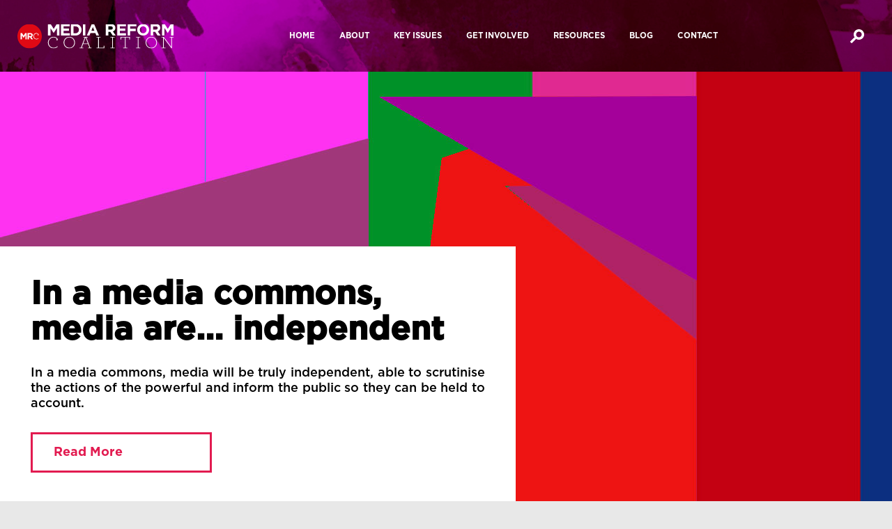

--- FILE ---
content_type: text/html; charset=UTF-8
request_url: https://www.mediareform.org.uk/public-media-are-independent
body_size: 5843
content:
<title>In a media commons, media are&#8230; independent | Media Reform Coalition</title>

<meta http-equiv="Content-Type" content="text/html; charset=UTF-8" />
<meta name="viewport" content="width=device-width, initial-scale=1, minimum-scale=1, maximum-scale=1" />
<meta property="og:title" content="Media Reform Coalition">
<meta property="og:url" content="https://mediareform.org.uk/">
<meta property="og:image" content="https://www.mediareform.org.uk/wp-content/themes/mrc-wordpress-theme/mrc-og-image.jpg">
<meta property="og:description" content="Media Reform coordinates the work of advocacy groups campaigning to protect the public interest in light of the Leveson Inquiry and Communications Review.">

<script src="https://ajax.googleapis.com/ajax/libs/jquery/3.5.1/jquery.min.js"></script>

<script src="https://www.mediareform.org.uk/wp-content/themes/mrc-wordpress-theme/parallax.js"></script>
<script src="https://www.mediareform.org.uk/wp-content/themes/mrc-wordpress-theme/smoothscroll.js"></script>
<script src="https://www.mediareform.org.uk/wp-content/themes/mrc-wordpress-theme/mrc.js"></script>

<link rel="stylesheet" href="https://cdnjs.cloudflare.com/ajax/libs/font-awesome/6.1.2/css/all.min.css" integrity="sha512-1sCRPdkRXhBV2PBLUdRb4tMg1w2YPf37qatUFeS7zlBy7jJI8Lf4VHwWfZZfpXtYSLy85pkm9GaYVYMfw5BC1A==" crossorigin="anonymous" referrerpolicy="no-referrer" />

<link rel="stylesheet" href="https://www.mediareform.org.uk/wp-content/themes/mrc-wordpress-theme/style.css">
<link rel="stylesheet" href="https://www.mediareform.org.uk/wp-content/themes/mrc-wordpress-theme/style-small-laptop.css">
<link rel="stylesheet" href="https://www.mediareform.org.uk/wp-content/themes/mrc-wordpress-theme/style-ipad.css">
<link rel="stylesheet" href="https://www.mediareform.org.uk/wp-content/themes/mrc-wordpress-theme/style-iphone.css">
<link rel="stylesheet" href="https://www.mediareform.org.uk/wp-content/themes/mrc-wordpress-theme/swiper-bundle.min.css" />

<link rel="stylesheet" href="https://www.mediareform.org.uk/wp-content/themes/mrc-wordpress-theme/mrc-fonts.css">
<link href="https://www.mediareform.org.uk/wp-content/themes/mrc-wordpress-theme/swiper-bundle.min.css" rel="stylesheet" type="text/css">
<link href="https://www.mediareform.org.uk/wp-content/themes/mrc-wordpress-theme/simplegrid.css" rel="stylesheet" type="text/css">

<link rel="apple-touch-icon" sizes="57x57" href="https://www.mediareform.org.uk/wp-content/themes/mrc-wordpress-theme/favicon/apple-icon-57x57.png">
<link rel="apple-touch-icon" sizes="60x60" href="https://www.mediareform.org.uk/wp-content/themes/mrc-wordpress-theme/favicon/apple-icon-60x60.png">
<link rel="apple-touch-icon" sizes="72x72" href="https://www.mediareform.org.uk/wp-content/themes/mrc-wordpress-theme/favicon/apple-icon-72x72.png">
<link rel="apple-touch-icon" sizes="76x76" href="https://www.mediareform.org.uk/wp-content/themes/mrc-wordpress-theme/favicon/apple-icon-76x76.png">
<link rel="apple-touch-icon" sizes="114x114" href="https://www.mediareform.org.uk/wp-content/themes/mrc-wordpress-theme/favicon/apple-icon-114x114.png">
<link rel="apple-touch-icon" sizes="120x120" href="https://www.mediareform.org.uk/wp-content/themes/mrc-wordpress-theme/favicon/apple-icon-120x120.png">
<link rel="apple-touch-icon" sizes="144x144" href="https://www.mediareform.org.uk/wp-content/themes/mrc-wordpress-theme/favicon/apple-icon-144x144.png">
<link rel="apple-touch-icon" sizes="152x152" href="https://www.mediareform.org.uk/wp-content/themes/mrc-wordpress-theme/favicon/apple-icon-152x152.png">
<link rel="apple-touch-icon" sizes="180x180" href="https://www.mediareform.org.uk/wp-content/themes/mrc-wordpress-theme/favicon/apple-icon-180x180.png">
<link rel="icon" type="image/png" sizes="192x192"  href="https://www.mediareform.org.uk/wp-content/themes/mrc-wordpress-theme/favicon/android-icon-192x192.png">
<link rel="icon" type="image/png" sizes="32x32" href="https://www.mediareform.org.uk/wp-content/themes/mrc-wordpress-theme/favicon/favicon-32x32.png">
<link rel="icon" type="image/png" sizes="96x96" href="https://www.mediareform.org.uk/wp-content/themes/mrc-wordpress-theme/favicon/favicon-96x96.png">
<link rel="icon" type="image/png" sizes="16x16" href="https://www.mediareform.org.uk/wp-content/themes/mrc-wordpress-theme/favicon/favicon-16x16.png">
<meta name="msapplication-TileColor" content="#ffffff">
<meta name="msapplication-TileImage" href="https://www.mediareform.org.uk/wp-content/themes/mrc-wordpress-theme/favicon/ms-icon-144x144.png">
<meta name="theme-color" content="#ffffff">

<div id="thetop"></div>
<div class="master-case">


<!--------------------------------  Navigation ------------------------------------------------->



<header>



<div class="header">

<div class="headerimage"><img src="https://www.mediareform.org.uk/wp-content/themes/mrc-wordpress-theme/header-bg-1.jpg"></div>
                
                
                <div class="logo"><a href="/"><img src="https://www.mediareform.org.uk/wp-content/themes/mrc-wordpress-theme/mrc-logo-full-white.svg"></a></div>
                
                
                <div class="navigation">
					
								

				<ul>
 	<li><a href="/">Home</a></li>
 	<li><a href="/about">About</a>
<ul>
 	<li><a href="/about/our-history">Our History</a></li>
 	<li><a href="/about/who-we-are">Who we are</a></li>
 	<li><a href="https://www.mediareform.org.uk/how-we-work">How we work</a></li>
 	<li><a href="/about/bbc-and-beyond-campaign">BBC and Beyond Campaign</a></li>
</ul>
</li>
 	<li><a href="/key-issues">Key Issues</a>
<ul>
 	<li><a href="/key-issues/media-ownership-and-control">Media Ownership</a></li>
 	<li><a href="https://www.mediareform.org.uk/key-issues/bbc-charter-review-2027">BBC Charter review</a></li>
 	<li><a href="/key-issues/media-commons">Building a Media Commons</a></li>
 	<li><a href="/key-issues/a-peoples-bbc-and-channel-4">A People’s BBC and Channel 4</a></li>
 	<li><a href="/key-issues/the-future-of-journalism">Future of Journalism</a></li>
</ul>
</li>
 	<li><a href="/get-involved">Get Involved</a>
<ul>
 	<li><a href="https://www.mediareform.org.uk/join">Join us</a></li>
 	<li><a href="/get-involved/why-take-action">Why take action?</a></li>
 	<li><a href="https://www.mediareform.org.uk/media-democracy-festival">Media Democracy Festival</a></li>
 	<li><a href="/get-involved/current-campaigns">Current Campaigns</a></li>
 	<li><a href="https://donorbox.org/media-reform-coalition" target="_blank" rel="noopener">Donate</a></li>
</ul>
</li>
 	<li><a href="/resources">Resources</a>
<ul>
 	<li><a href="/resources/reports">Media Ownership Reports</a></li>
 	<li><a href="https://www.mediareform.org.uk/media-manifesto-2024">Media Manifesto 2024</a></li>
 	<li><a href="https://www.mediareform.org.uk/key-issues/bbc-mutualisation">Mutualising the BBC</a></li>
 	<li><a href="/blog/uk-media-influence-matrix-final-report">Media Influence Matrix</a></li>
 	<li><a href="/resources/manifesto-for-a-peoples-media">Manifesto for a People’s Media</a></li>
 	<li><a href="/resources/inquiries-and-consultations">Inquiries and consultations</a></li>
 	<li><a href="https://www.mediareform.org.uk/other-mrc-documents">Other documents</a></li>
</ul>
</li>
 	<li><a href="/category/blog">Blog</a></li>
 	<li><a href="/contact">Contact</a></li>
</ul><div class="sharedaddy sd-sharing-enabled"><div class="robots-nocontent sd-block sd-social sd-social-icon-text sd-sharing"><h3 class="sd-title">Share this:</h3><div class="sd-content"><ul><li class="share-twitter"><a rel="nofollow noopener noreferrer" data-shared="sharing-twitter-7574" class="share-twitter sd-button share-icon" href="https://www.mediareform.org.uk/navigation/navigation?share=twitter" target="_blank" title="Click to share on Twitter" ><span>Twitter</span></a></li><li class="share-facebook"><a rel="nofollow noopener noreferrer" data-shared="sharing-facebook-7574" class="share-facebook sd-button share-icon" href="https://www.mediareform.org.uk/navigation/navigation?share=facebook" target="_blank" title="Click to share on Facebook" ><span>Facebook</span></a></li><li class="share-jetpack-whatsapp"><a rel="nofollow noopener noreferrer" data-shared="" class="share-jetpack-whatsapp sd-button share-icon" href="https://www.mediareform.org.uk/navigation/navigation?share=jetpack-whatsapp" target="_blank" title="Click to share on WhatsApp" ><span>WhatsApp</span></a></li><li class="share-skype"><a rel="nofollow noopener noreferrer" data-shared="sharing-skype-7574" class="share-skype sd-button share-icon" href="https://www.mediareform.org.uk/navigation/navigation?share=skype" target="_blank" title="Click to share on Skype" ><span>Skype</span></a></li><li><a href="#" class="sharing-anchor sd-button share-more"><span>More</span></a></li><li class="share-end"></li></ul><div class="sharing-hidden"><div class="inner" style="display: none;"><ul><li class="share-tumblr"><a rel="nofollow noopener noreferrer" data-shared="" class="share-tumblr sd-button share-icon" href="https://www.mediareform.org.uk/navigation/navigation?share=tumblr" target="_blank" title="Click to share on Tumblr" ><span>Tumblr</span></a></li><li class="share-pinterest"><a rel="nofollow noopener noreferrer" data-shared="sharing-pinterest-7574" class="share-pinterest sd-button share-icon" href="https://www.mediareform.org.uk/navigation/navigation?share=pinterest" target="_blank" title="Click to share on Pinterest" ><span>Pinterest</span></a></li><li class="share-pocket"><a rel="nofollow noopener noreferrer" data-shared="" class="share-pocket sd-button share-icon" href="https://www.mediareform.org.uk/navigation/navigation?share=pocket" target="_blank" title="Click to share on Pocket" ><span>Pocket</span></a></li><li class="share-linkedin"><a rel="nofollow noopener noreferrer" data-shared="sharing-linkedin-7574" class="share-linkedin sd-button share-icon" href="https://www.mediareform.org.uk/navigation/navigation?share=linkedin" target="_blank" title="Click to share on LinkedIn" ><span>LinkedIn</span></a></li><li class="share-reddit"><a rel="nofollow noopener noreferrer" data-shared="" class="share-reddit sd-button share-icon" href="https://www.mediareform.org.uk/navigation/navigation?share=reddit" target="_blank" title="Click to share on Reddit" ><span>Reddit</span></a></li><li class="share-email"><a rel="nofollow noopener noreferrer" data-shared="" class="share-email sd-button share-icon" href="mailto:?subject=%5BShared%20Post%5D%20Navigation&body=https%3A%2F%2Fwww.mediareform.org.uk%2Fnavigation%2Fnavigation&share=email" target="_blank" title="Click to email a link to a friend" data-email-share-error-title="Do you have email set up?" data-email-share-error-text="If you&#039;re having problems sharing via email, you might not have email set up for your browser. You may need to create a new email yourself." data-email-share-nonce="8de0c68078" data-email-share-track-url="https://www.mediareform.org.uk/navigation/navigation?share=email"><span>Email</span></a></li><li class="share-print"><a rel="nofollow noopener noreferrer" data-shared="" class="share-print sd-button share-icon" href="https://www.mediareform.org.uk/navigation/navigation#print" target="_blank" title="Click to print" ><span>Print</span></a></li><li class="share-end"></li></ul></div></div></div></div></div>

												
                

                
                </div>
                
                
                <div class="mobile-only">
                        <div class="navi"></div>
                        <div class="search-mobile">
                        <a href="#"><img src="https://www.mediareform.org.uk/wp-content/themes/mrc-wordpress-theme/search-icon.svg"></a>
                        <div class="searchbar"><form role="search" method="get" class="search-form" action="https://www.mediareform.org.uk/">
        <span class="screen-reader-text">What you looking for?:</span>
        <input type="search" class="search-field" placeholder="Search …" value="" name="s" title="Search for:" />
  
    <input type="submit" class="search-submit" value="Search" />
</form></div>
                        </div>
                </div>
                
                
                
                <div class="search">
                    <a href="#"><img src="https://www.mediareform.org.uk/wp-content/themes/mrc-wordpress-theme/search-icon.svg"></a>
                    <div class="searchbar">
                    <form role="search" method="get" class="search-form" action="https://www.mediareform.org.uk/">
        <span class="screen-reader-text">What you looking for?:</span>
        <input type="search" class="search-field" placeholder="Search …" value="" name="s" title="Search for:" />
  
    <input type="submit" class="search-submit" value="Search" />
</form>                    </div>
                </div>

</div>



</header>








<!--------------------------------  Overlay Navigation ------------------------------------------------->



<div class="overlay-navigation">



<div class="close-navigation"><div class="close-line-left"></div><div class="close-line-right"></div></div>

                
                
                <div class="logo"><a href="/"><img src="https://www.mediareform.org.uk/wp-content/themes/mrc-wordpress-theme/mrc-logo-full-white.svg"></a></div>
                
                                
                				

				<ul>
 	<li><a href="/">Home</a></li>
 	<li><a href="/about">About</a>
<ul>
 	<li><a href="/about/our-history">Our History</a></li>
 	<li><a href="/about/who-we-are">Who we are</a></li>
 	<li><a href="https://www.mediareform.org.uk/how-we-work">How we work</a></li>
 	<li><a href="/about/bbc-and-beyond-campaign">BBC and Beyond Campaign</a></li>
</ul>
</li>
 	<li><a href="/key-issues">Key Issues</a>
<ul>
 	<li><a href="/key-issues/media-ownership-and-control">Media Ownership</a></li>
 	<li><a href="https://www.mediareform.org.uk/key-issues/bbc-charter-review-2027">BBC Charter review</a></li>
 	<li><a href="/key-issues/media-commons">Building a Media Commons</a></li>
 	<li><a href="/key-issues/a-peoples-bbc-and-channel-4">A People’s BBC and Channel 4</a></li>
 	<li><a href="/key-issues/the-future-of-journalism">Future of Journalism</a></li>
</ul>
</li>
 	<li><a href="/get-involved">Get Involved</a>
<ul>
 	<li><a href="https://www.mediareform.org.uk/join">Join us</a></li>
 	<li><a href="/get-involved/why-take-action">Why take action?</a></li>
 	<li><a href="https://www.mediareform.org.uk/media-democracy-festival">Media Democracy Festival</a></li>
 	<li><a href="/get-involved/current-campaigns">Current Campaigns</a></li>
 	<li><a href="https://donorbox.org/media-reform-coalition" target="_blank" rel="noopener">Donate</a></li>
</ul>
</li>
 	<li><a href="/resources">Resources</a>
<ul>
 	<li><a href="/resources/reports">Media Ownership Reports</a></li>
 	<li><a href="https://www.mediareform.org.uk/media-manifesto-2024">Media Manifesto 2024</a></li>
 	<li><a href="https://www.mediareform.org.uk/key-issues/bbc-mutualisation">Mutualising the BBC</a></li>
 	<li><a href="/blog/uk-media-influence-matrix-final-report">Media Influence Matrix</a></li>
 	<li><a href="/resources/manifesto-for-a-peoples-media">Manifesto for a People’s Media</a></li>
 	<li><a href="/resources/inquiries-and-consultations">Inquiries and consultations</a></li>
 	<li><a href="https://www.mediareform.org.uk/other-mrc-documents">Other documents</a></li>
</ul>
</li>
 	<li><a href="/category/blog">Blog</a></li>
 	<li><a href="/contact">Contact</a></li>
</ul><div class="sharedaddy sd-sharing-enabled"><div class="robots-nocontent sd-block sd-social sd-social-icon-text sd-sharing"><h3 class="sd-title">Share this:</h3><div class="sd-content"><ul><li class="share-twitter"><a rel="nofollow noopener noreferrer" data-shared="sharing-twitter-7574" class="share-twitter sd-button share-icon" href="https://www.mediareform.org.uk/navigation/navigation?share=twitter" target="_blank" title="Click to share on Twitter" ><span>Twitter</span></a></li><li class="share-facebook"><a rel="nofollow noopener noreferrer" data-shared="sharing-facebook-7574" class="share-facebook sd-button share-icon" href="https://www.mediareform.org.uk/navigation/navigation?share=facebook" target="_blank" title="Click to share on Facebook" ><span>Facebook</span></a></li><li class="share-jetpack-whatsapp"><a rel="nofollow noopener noreferrer" data-shared="" class="share-jetpack-whatsapp sd-button share-icon" href="https://www.mediareform.org.uk/navigation/navigation?share=jetpack-whatsapp" target="_blank" title="Click to share on WhatsApp" ><span>WhatsApp</span></a></li><li class="share-skype"><a rel="nofollow noopener noreferrer" data-shared="sharing-skype-7574" class="share-skype sd-button share-icon" href="https://www.mediareform.org.uk/navigation/navigation?share=skype" target="_blank" title="Click to share on Skype" ><span>Skype</span></a></li><li><a href="#" class="sharing-anchor sd-button share-more"><span>More</span></a></li><li class="share-end"></li></ul><div class="sharing-hidden"><div class="inner" style="display: none;"><ul><li class="share-tumblr"><a rel="nofollow noopener noreferrer" data-shared="" class="share-tumblr sd-button share-icon" href="https://www.mediareform.org.uk/navigation/navigation?share=tumblr" target="_blank" title="Click to share on Tumblr" ><span>Tumblr</span></a></li><li class="share-pinterest"><a rel="nofollow noopener noreferrer" data-shared="sharing-pinterest-7574" class="share-pinterest sd-button share-icon" href="https://www.mediareform.org.uk/navigation/navigation?share=pinterest" target="_blank" title="Click to share on Pinterest" ><span>Pinterest</span></a></li><li class="share-pocket"><a rel="nofollow noopener noreferrer" data-shared="" class="share-pocket sd-button share-icon" href="https://www.mediareform.org.uk/navigation/navigation?share=pocket" target="_blank" title="Click to share on Pocket" ><span>Pocket</span></a></li><li class="share-linkedin"><a rel="nofollow noopener noreferrer" data-shared="sharing-linkedin-7574" class="share-linkedin sd-button share-icon" href="https://www.mediareform.org.uk/navigation/navigation?share=linkedin" target="_blank" title="Click to share on LinkedIn" ><span>LinkedIn</span></a></li><li class="share-reddit"><a rel="nofollow noopener noreferrer" data-shared="" class="share-reddit sd-button share-icon" href="https://www.mediareform.org.uk/navigation/navigation?share=reddit" target="_blank" title="Click to share on Reddit" ><span>Reddit</span></a></li><li class="share-email"><a rel="nofollow noopener noreferrer" data-shared="" class="share-email sd-button share-icon" href="mailto:?subject=%5BShared%20Post%5D%20Navigation&body=https%3A%2F%2Fwww.mediareform.org.uk%2Fnavigation%2Fnavigation&share=email" target="_blank" title="Click to email a link to a friend" data-email-share-error-title="Do you have email set up?" data-email-share-error-text="If you&#039;re having problems sharing via email, you might not have email set up for your browser. You may need to create a new email yourself." data-email-share-nonce="8de0c68078" data-email-share-track-url="https://www.mediareform.org.uk/navigation/navigation?share=email"><span>Email</span></a></li><li class="share-print"><a rel="nofollow noopener noreferrer" data-shared="" class="share-print sd-button share-icon" href="https://www.mediareform.org.uk/navigation/navigation#print" target="_blank" title="Click to print" ><span>Print</span></a></li><li class="share-end"></li></ul></div></div></div></div></div>

												
                
                
          

<img src="https://www.mediareform.org.uk/wp-content/themes/mrc-wordpress-theme/bg-navigation-overlay.jpg"></a>


</div>





<!------------------------------ Single Actual Page --------------------------------------------->


	    



<!------------------------------ Hero ------------------------------------>

<div class="hero swiper">
<div class="swiper-wrapper">


<div class="swiper-slide">


<img src=https://www.mediareform.org.uk/wp-content/themes/mrc-wordpress-theme/media-rights-generic-blog-img-4.jpg>

    <div class="case">
    <div class="headlines">
    <h2>In a media commons, media are&#8230; independent</h2>

    <div class="entry-content">
	<p>In a media commons, media will be truly independent, able to scrutinise the actions of the powerful and inform the public so they can be held to account.</p>	<a href="#intro" class="more-link">Read More</a></div>
    </div>
    </div>



</div>




</div>
</div>






<!------------------------------------ the content ------------------------------------------->

	
	
	
	
<div id="intro"></div>
<div class="section page">

	
	<div class="case">In a media commons, media will be truly independent, able to scrutinise the actions of the powerful and inform the public so they can be held to account.
<h2><em>Q: What’s the problem?</em></h2>
All too often, media reflect the interests of owners, advertisers or political parties, and when they’re not independent they can’t be trusted to hold the powerful to account. For example, media mogul Rupert Murdoch was strongly in favour of invading Iraq in 2003 – and so were <a href="https://www.theguardian.com/media/2003/feb/17/mondaymediasection.iraq">all but one of his 175 newspapers</a> across the world. Having the support of his newspapers made it easier for the UK government to ignore millions of people protesting against the war, and to avoid scrutiny of their decisions.
<h2><em>Q: What’s the solution?</em></h2>
Independence is closely related to funding – often, powerful groups are able to exert control over media by threatening to cut off the money. So public media need sustainable sources of funding which preserves their independence. If this money is raised from taxes (like the licence fee) it needs to be administered by organisations which are separate from the government.

Journalists also need to be empowered to do their job properly – to thoroughly investigate issues and help their audiences understand who has power and how that is shaping their perspectives. The National Union of Journalists has long argued for a <a href="https://ceasefiremagazine.co.uk/media-ethics-levesons-support-conscience-clause-significant-gain/">conscience clause for journalists</a>, which would allow them to refuse unethical assignments. When media organisations are more democratic, and have strong union representation, they are more likely to be able to produce independent journalism.
<h2><em>Q: Are our public broadcasters independent?</em></h2>
The BBC’s Royal Charter states that it is independent of government. However, there are many opportunities for the government to influence how the BBC operates. The licence fee is renewed every 10 years, and in the last two decades governments have imposed substantial cuts. The government appoints the BBC’s Chair and the majority of the BBC board, and the BBC board chooses the Director General, who tends to be aligned with the government – Greg Dyke was close to New Labour and the new Director General Tim Davie once stood as a Conservative candidate. <a href="https://theconversation.com/the-controversial-business-of-researching-bbc-impartiality-26401">Research on the BBC’s news and current affairs</a> in 2007 and 2012 found that it over-represented the views and perspectives of the government of the day, and that this was more pronounced under the Conservatives.

The government also appoints the chair of Ofcom, which regulates the BBC and the other public service broadcasters. Channel 4, which is funded by advertising but publicly owned, is less vulnerable to government interference and seems to have more independent news journalism. However, there are renewed suggestions that the channel might be privatised which could ultimately lead to <a href="https://www.independent.co.uk/news/uk/politics/privatising-channel-4-would-undermine-independence-its-journalism-says-broadcaster-s-chief-executive-a6692081.html">interference from shareholders</a>.
<h2><em>Q: Are other media independent?</em></h2>
Most of our newspapers broadly reflect the interests of owners, advertisers and the political parties they are aligned with. For example, when the Telegraph’s political editor Peter Oborne left in 2015, he cited a series of <a href="https://www.opendemocracy.net/en/opendemocracyuk/why-i-have-resigned-from-telegraph/">biased stories linked to companies that advertised in the paper</a>.

Because independence is connected to both funding and journalists working conditions, some of the best examples of independent media are <a href="https://www.thenews.coop/92455/sector/good-news-for-media-co-ops/">media cooperatives</a>. While there are different ways to structure a media cooperative, the basic principle is that audiences can become members by paying a subscription fee, and that the journalist workers and reader members all have some role in decision-making. This makes them far less hierarchical as workplaces than commercial media, and means that wealthy individuals or companies can’t have such disproportionate power over their content.<div class="sharedaddy sd-sharing-enabled"><div class="robots-nocontent sd-block sd-social sd-social-icon-text sd-sharing"><h3 class="sd-title">Share this:</h3><div class="sd-content"><ul><li class="share-twitter"><a rel="nofollow noopener noreferrer" data-shared="sharing-twitter-6221" class="share-twitter sd-button share-icon" href="https://www.mediareform.org.uk/public-media-are-independent?share=twitter" target="_blank" title="Click to share on Twitter" ><span>Twitter</span></a></li><li class="share-facebook"><a rel="nofollow noopener noreferrer" data-shared="sharing-facebook-6221" class="share-facebook sd-button share-icon" href="https://www.mediareform.org.uk/public-media-are-independent?share=facebook" target="_blank" title="Click to share on Facebook" ><span>Facebook</span></a></li><li class="share-jetpack-whatsapp"><a rel="nofollow noopener noreferrer" data-shared="" class="share-jetpack-whatsapp sd-button share-icon" href="https://www.mediareform.org.uk/public-media-are-independent?share=jetpack-whatsapp" target="_blank" title="Click to share on WhatsApp" ><span>WhatsApp</span></a></li><li class="share-skype"><a rel="nofollow noopener noreferrer" data-shared="sharing-skype-6221" class="share-skype sd-button share-icon" href="https://www.mediareform.org.uk/public-media-are-independent?share=skype" target="_blank" title="Click to share on Skype" ><span>Skype</span></a></li><li><a href="#" class="sharing-anchor sd-button share-more"><span>More</span></a></li><li class="share-end"></li></ul><div class="sharing-hidden"><div class="inner" style="display: none;"><ul><li class="share-tumblr"><a rel="nofollow noopener noreferrer" data-shared="" class="share-tumblr sd-button share-icon" href="https://www.mediareform.org.uk/public-media-are-independent?share=tumblr" target="_blank" title="Click to share on Tumblr" ><span>Tumblr</span></a></li><li class="share-pinterest"><a rel="nofollow noopener noreferrer" data-shared="sharing-pinterest-6221" class="share-pinterest sd-button share-icon" href="https://www.mediareform.org.uk/public-media-are-independent?share=pinterest" target="_blank" title="Click to share on Pinterest" ><span>Pinterest</span></a></li><li class="share-pocket"><a rel="nofollow noopener noreferrer" data-shared="" class="share-pocket sd-button share-icon" href="https://www.mediareform.org.uk/public-media-are-independent?share=pocket" target="_blank" title="Click to share on Pocket" ><span>Pocket</span></a></li><li class="share-linkedin"><a rel="nofollow noopener noreferrer" data-shared="sharing-linkedin-6221" class="share-linkedin sd-button share-icon" href="https://www.mediareform.org.uk/public-media-are-independent?share=linkedin" target="_blank" title="Click to share on LinkedIn" ><span>LinkedIn</span></a></li><li class="share-reddit"><a rel="nofollow noopener noreferrer" data-shared="" class="share-reddit sd-button share-icon" href="https://www.mediareform.org.uk/public-media-are-independent?share=reddit" target="_blank" title="Click to share on Reddit" ><span>Reddit</span></a></li><li class="share-email"><a rel="nofollow noopener noreferrer" data-shared="" class="share-email sd-button share-icon" href="mailto:?subject=%5BShared%20Post%5D%20In%20a%20media%20commons%2C%20media%20are...%20independent&body=https%3A%2F%2Fwww.mediareform.org.uk%2Fpublic-media-are-independent&share=email" target="_blank" title="Click to email a link to a friend" data-email-share-error-title="Do you have email set up?" data-email-share-error-text="If you&#039;re having problems sharing via email, you might not have email set up for your browser. You may need to create a new email yourself." data-email-share-nonce="04b37feb76" data-email-share-track-url="https://www.mediareform.org.uk/public-media-are-independent?share=email"><span>Email</span></a></li><li class="share-print"><a rel="nofollow noopener noreferrer" data-shared="" class="share-print sd-button share-icon" href="https://www.mediareform.org.uk/public-media-are-independent#print" target="_blank" title="Click to print" ><span>Print</span></a></li><li class="share-end"></li></ul></div></div></div></div></div></div>
	
	
</div> 













</div>




<!----------------------------------- Footer ---------------------------------------------->

<footer>







<div class="footer">
	
	
	<ul>
		<li style="margin-right:100px"><a href="#thetop"><img src="https://www.mediareform.org.uk/wp-content/themes/mrc-wordpress-theme/mrc-icon-white.svg"></a></li>
		
		
								

				<ul>
 	<li><a href="/">About us</a>
<ul>
 	<li><a href="/about/our-history">Our History</a></li>
 	<li><a href="/about/who-we-are">Who we are</a></li>
 	<li><a href="/about/partners">Our Partners</a></li>
 	<li><a href="/about/bbc-and-beyond-campaign">BBC and Beyond Campaign</a></li>
 	<li><a href="/media-democracy-festival">Media Democracy Festival</a></li>
 	<li><a href="/category/blog">Blog</a></li>
</ul>
</li>
 	<li><a href="/key-issues">Key Issues</a>
<ul>
 	<li><a href="/key-issues/media-commons">Media Commons</a></li>
 	<li><a href="/key-issues/a-peoples-bbc-and-channel-4">A People’s BBC and Channel 4</a></li>
 	<li><a href="/key-issues/the-future-of-journalism">Future of Journalism</a></li>
 	<li><a href="/key-issues/media-ownership">Media Ownership</a></li>
</ul>
</li>
 	<li><a href="/resources">Resources</a>
<ul>
 	<li><a href="/resources/reports">Reports</a></li>
 	<li><a href="/blog/uk-media-influence-matrix-final-report">Media Influence Matrix</a></li>
 	<li><a href="/resources/manifesto-for-a-peoples-media">Manifesto for a People’s Media</a></li>
 	<li><a href="/resources/inquiries-and-consultations">Inquiries and consultations</a></li>
</ul>
</li>
 	<li><a href="/contact">Contact us</a>
<ul>
 	<li><a href="/get-involved">Get Involved</a></li>
 	<li><a href="/get-involved/support-us">Support Us</a></li>
 	<li><a href="https://donorbox.org/media-reform-coalition">Donate</a></li>
 	<li><a href="/contact">Contact</a></li>
</ul>
</li>
</ul><div class="sharedaddy sd-sharing-enabled"><div class="robots-nocontent sd-block sd-social sd-social-icon-text sd-sharing"><h3 class="sd-title">Share this:</h3><div class="sd-content"><ul><li class="share-twitter"><a rel="nofollow noopener noreferrer" data-shared="sharing-twitter-7578" class="share-twitter sd-button share-icon" href="https://www.mediareform.org.uk/footer/footer?share=twitter" target="_blank" title="Click to share on Twitter" ><span>Twitter</span></a></li><li class="share-facebook"><a rel="nofollow noopener noreferrer" data-shared="sharing-facebook-7578" class="share-facebook sd-button share-icon" href="https://www.mediareform.org.uk/footer/footer?share=facebook" target="_blank" title="Click to share on Facebook" ><span>Facebook</span></a></li><li class="share-jetpack-whatsapp"><a rel="nofollow noopener noreferrer" data-shared="" class="share-jetpack-whatsapp sd-button share-icon" href="https://www.mediareform.org.uk/footer/footer?share=jetpack-whatsapp" target="_blank" title="Click to share on WhatsApp" ><span>WhatsApp</span></a></li><li class="share-skype"><a rel="nofollow noopener noreferrer" data-shared="sharing-skype-7578" class="share-skype sd-button share-icon" href="https://www.mediareform.org.uk/footer/footer?share=skype" target="_blank" title="Click to share on Skype" ><span>Skype</span></a></li><li><a href="#" class="sharing-anchor sd-button share-more"><span>More</span></a></li><li class="share-end"></li></ul><div class="sharing-hidden"><div class="inner" style="display: none;"><ul><li class="share-tumblr"><a rel="nofollow noopener noreferrer" data-shared="" class="share-tumblr sd-button share-icon" href="https://www.mediareform.org.uk/footer/footer?share=tumblr" target="_blank" title="Click to share on Tumblr" ><span>Tumblr</span></a></li><li class="share-pinterest"><a rel="nofollow noopener noreferrer" data-shared="sharing-pinterest-7578" class="share-pinterest sd-button share-icon" href="https://www.mediareform.org.uk/footer/footer?share=pinterest" target="_blank" title="Click to share on Pinterest" ><span>Pinterest</span></a></li><li class="share-pocket"><a rel="nofollow noopener noreferrer" data-shared="" class="share-pocket sd-button share-icon" href="https://www.mediareform.org.uk/footer/footer?share=pocket" target="_blank" title="Click to share on Pocket" ><span>Pocket</span></a></li><li class="share-linkedin"><a rel="nofollow noopener noreferrer" data-shared="sharing-linkedin-7578" class="share-linkedin sd-button share-icon" href="https://www.mediareform.org.uk/footer/footer?share=linkedin" target="_blank" title="Click to share on LinkedIn" ><span>LinkedIn</span></a></li><li class="share-reddit"><a rel="nofollow noopener noreferrer" data-shared="" class="share-reddit sd-button share-icon" href="https://www.mediareform.org.uk/footer/footer?share=reddit" target="_blank" title="Click to share on Reddit" ><span>Reddit</span></a></li><li class="share-email"><a rel="nofollow noopener noreferrer" data-shared="" class="share-email sd-button share-icon" href="mailto:?subject=%5BShared%20Post%5D%20Footer&body=https%3A%2F%2Fwww.mediareform.org.uk%2Ffooter%2Ffooter&share=email" target="_blank" title="Click to email a link to a friend" data-email-share-error-title="Do you have email set up?" data-email-share-error-text="If you&#039;re having problems sharing via email, you might not have email set up for your browser. You may need to create a new email yourself." data-email-share-nonce="77c080fecc" data-email-share-track-url="https://www.mediareform.org.uk/footer/footer?share=email"><span>Email</span></a></li><li class="share-print"><a rel="nofollow noopener noreferrer" data-shared="" class="share-print sd-button share-icon" href="https://www.mediareform.org.uk/footer/footer#print" target="_blank" title="Click to print" ><span>Print</span></a></li><li class="share-end"></li></ul></div></div></div></div></div>

												
                
		
		
                <li><a href="#">Socials</a>
                    <ul class="socials">
                    <a href="https://www.facebook.com/MediaReformUK/" target="_blank"><i class="fa-brands fa-facebook-f"></i></a>
                    <a href="https://twitter.com/mediareformUK" target="_blank"><i class="fa-brands fa-twitter"></i></a>
                    <a href="https://www.instagram.com/mediareformuk/?hl=en" target="_blank"><i class="fa-brands fa-instagram"></i></a>
                    <a href="https://www.youtube.com/c/MediaReformCoalition" target="_blank"><i class="fa-brands fa-youtube"></i></a>
                    </ul>                
                </li>
                 
                
               
	
	</ul>
	
    

	
	<p class="bywire-privacy-notice">
	This site uses ByWire Publisher to publish to the <a href="https://bywire.news" target="_blank"> ByWire Decentralized News Network</a>
	</p>
	
    
    
        
    
    <div class="legal">
    <p>©<script type="text/javascript">var d = new Date(); document.write(d.getFullYear());</script> Media Reform Coalition. All Rights Reserved</p>
    <p><a href="/privacy-policy">Privacy Policy and GDPR</a></p>
    <p>All Images, Unless Credited are under the <a href="https://creativecommons.org/licenses/" target="_blank">Creative Commons license.</a></p>
    <p><a href="https://www.xyloworldwide.com/" target="_blank">Website Credits</a></p>
    </div>
	
	
	
</div>

















</footer>






<!--------------------------- Rotate iPhone Warning --------------------------->


<div class="rotate iphone">

<img src="https://www.mediareform.org.uk/wp-content/themes/mrc-wordpress-theme/mrc-rotate-iphone-red.jpg">

</div>


--- FILE ---
content_type: text/css
request_url: https://www.mediareform.org.uk/wp-content/themes/mrc-wordpress-theme/style.css
body_size: 6826
content:
@charset "UTF-8";

/*
Theme Name: MRC (Wordpress Version 2022)
Theme URI: https://www.xylolondon.com
Author: XYLO London | © 2022 XYLO Worldwide: All Rights Reserved.
Author URI: https://www.mediareform.org.uk
Description: The New Theme Design for Media Reform Coalition for 2022. Media Reform coordinates the work of advocacy groups campaigning to protect the public interest in light of the Leveson Inquiry and Communications Review.
Version: 1.0
Tags: Media, Journalism, Reform, Whitepaper
*/


.notes {
content: "You cannot mix animation and transition-delay." ;
content: ".issues and .key-issues are different - .isses control the issues section on the home page - .key-issues is the section covering the key issues pages" ;
}



/* ----------------------------- Core ---------------------------------- */

html {
scroll-behavior: smooth;
}

* {
margin: 0px;
}

html,
body {
font-family: 'Gotham Book';
font-size: 1.0em;
position: relative;
height: 100%;
color:var(--black);
}


body {
background-color: var(--offwhite);
transition: var(--ease);
}

body:hover{
background-color: var(--white);
}


body.lock {
overflow: hidden;
}


#thetop {
position: absolute;
top:0px;
}


.master-case {
position: relative;
min-height: calc(100vh - 500px);
}


.rotate.iphone {
background-color: var(--black);
display: none;
position: relative;
align-items: center;
justify-content: center;
width:100%;
height: 100%;
z-index: 1;
}


video {width: 100%;}

iframe {width: 100%; height:75vh; margin-bottom: 30px;}

iframe.soundcloud {width: 100%; height:250px; margin-bottom: 30px;}



::selection {
background: #FF9F9F; /* WebKit/Blink Browsers */
}
::-moz-selection {
background: #FF9F9F; /* Gecko Browsers */
}

:root {
--black: black;
--white: white;
--offblack: #1E1E1E;
--greyskull: #CECECE;
--offwhite: #e8e8e8;
--grey: #373737;
--lightwhite: #787878;
--red: #ff0019;
--ruby: #e00914; 
--softred: #ffebec;
--softruby: #ffd0d3;
--tomato: #850202; 
--rose: #e21b50; 
--sun: #fff2cc;
--ease: all 333ms cubic-bezier(0.800, 0.005, 0.195, 0.995);
--easier: all 222ms cubic-bezier(0.800, 0.005, 0.195, 0.995);
--adjheight: calc(100vh - 100px);
}



/* ------------------------- h1. h2, h3, h4, h5, ul, p, colors ----------------------- */


h1 {
font-family: 'Gotham Medium';
font-size: 2.6em;
}


h2 {
margin-bottom: 25px;
font-size: 1.8em;
}


h2.entry-title {
font-family: 'Gotham Medium';
font-size: 1.8em;
color:var(--black);
margin: 15px 0px 5px;
}

h2.entry-title a {
text-decoration: none;
color:inherit;
}

h2.entry-title a:hover {
text-decoration: underline;
}

h3 {
font-family: 'Gotham Medium';
font-size: 1.4em;
margin-bottom:10px;
}

h3 a {
color: inherit;
}



h3.bold {
font-family: 'Gotham Bold';
font-size: 1.4em;
}

h4 {
font-family: 'Gotham Medium';
font-size: 1.6em;
margin-top:15px;
margin-bottom:15px;
}




p {
margin-bottom:30px;
font-size: 1.2em;
text-align: justify;
color:var(--black);
}

p a {
font-family: 'Gotham Bold';
color: inherit;
}

p a:hover {
transition: var(--ease);
background-color: var(--black);
color:white;
text-decoration: none;
}



strong {
font-family: 'Gotham Bold';
}


.white {color:var(--white);}
.rose {color:var(--rose);}


.padding-bottom-15 {padding-bottom: 15px; }
.padding-bottom-25 {padding-bottom: 25px; }


.margin-bottom-15 {margin-bottom: 15px; }
.margin-bottom-25 {margin-bottom: 25px; }


/* ------------------------------ header -------------------------------- */



header {
display: block;
position: relative;
width:100%;
background-color: rgba(26,26,26,1);
z-index: 100;
}


header .headerimage {
position: absolute;
left:0px;
width:100vw;
height: 100%;
z-index:-1;
}


header .headerimage img {
width:100%;
height: 100%;
object-fit: cover;
}




header .header {
max-width: 1600px;
margin-left: auto;
margin-right: auto;
padding: 25px;
display: flex;
align-items: center;
justify-content: space-between; 
}


header .mobile-only {
display: none;
}

header .header .logo {
width: auto;
height: 35px;
}

header .header .logo img {
position: relative;
width: auto;
height: 100%;
top: 50%;
transform: translateY(-50%);
}


header .header .logo-mobile {
display: none;
}




header .header .search {
width:50px;
height: 50px;
padding: 15px;
margin-left: 15px;
}



header .header .search img {
width:100%;
height: auto;
}


header .header .search .searchbar {
position: absolute;
right:0px;
top:100px;
width: 100%;
height: 100px;
background-color: rgba(22,22,22,1);
clip-path: polygon(0 0, 100% 0, 100% 0, 0 0);
transition: var(--ease);
}


header .header .search.open .searchbar {
clip-path: polygon(0 0, 100% 0, 100% 100%, 0 100%);
}


header .header .search-mobile .searchbar {
position: absolute;
right:0px;
top:85px;
width: 100%;
height: 122px;
background-color: rgba(22,22,22,.96);
clip-path: polygon(0 0, 100% 0, 100% 0, 0 0);
transition: var(--ease);
}



header .header .search-mobile.open .searchbar {
clip-path: polygon(0 0, 100% 0, 100% 100%, 0 100%);
}



.searchbar form {
display: flex;
align-items: center;
margin:0 auto;
max-width: 1600px;
height: 100%;
padding: 0px 25px;
}

.searchbar form .screen-reader-text {
font-family: 'Gotham Bold';
font-size: 1.0em;
color:white;
margin-right: 25px;
}

.searchbar form input[type=search] {
font-family: 'Gotham Light';
font-size:1.2em;
height: 40px;
border:none;
padding: 10px 15px;
border-bottom:3px solid var(--white);
background-color: transparent;
margin-right: 25px;
cursor: pointer;
flex:1;
color:var(--greyskull);
}

.searchbar form input[type=search]:focus {
border:3px solid var(--white);
background-color: var(--white);
color:var(--black);
}


.searchbar form input[type=submit] {
font-family: 'Gotham Bold';
text-transform: uppercase;
text-align: center;
padding: 23px 100px;
border:none;
flex:0;
cursor: pointer;
background-color: var(--ruby);
border-bottom:3px solid var(--ruby);
color:var(--white);
transition: var(--ease);
}

.searchbar form input[type=submit]:hover {
background-color: var(--white);
border-bottom:3px solid var(--white);
color:var(--ruby);
flex:0;
}













/* ------------------------------ Master Navigation ----------------------------- */


.navigation > ul {
list-style: none;
margin:0px;
padding: 0px;
width: 100%;
display: flex;
justify-content: center;
}


.navigation > ul > li {
position: relative;
font-family: 'Gotham Bold';
font-size: 1.0em;
text-transform: uppercase;
display: block;
padding: 20px 20px 20px 20px;
height: 100%;
margin-left:5px;
color: var(--white);
}

.navigation > ul > li a {
color:inherit;
text-decoration: none;

}

.navigation > ul > li:nth-child(odd):hover { background-color: var(--red); }
.navigation > ul > li:nth-child(even):hover { background-color: var(--rose); }



.navigation > ul > li:hover::after {
content: '';
position: absolute;
bottom:-25px;
left:0px;
width: 100%;
height: 25px;
}


.navigation > ul > li:nth-child(odd):hover::after { background-color: var(--red); }
.navigation > ul > li:nth-child(even):hover::after { background-color: var(--rose); }


.navigation > ul > li > ul {
position: absolute;
top: 80px;
left: 0;
background: red;
list-style: none;
margin: 0;
z-index: 10;
padding: 20px 20px;
min-width: 500px;
clip-path: polygon(0 0, 100% 0, 100% 0, 0 0);
transition: var(--ease);
}



.navigation > ul > li:nth-child(odd)  > ul { background-color: var(--red); }
.navigation > ul > li:nth-child(even)  > ul { background-color: var(--rose); }





.navigation > ul > li:nth-last-child(2) > ul {
min-width: 333px;
}

.navigation > ul > li:nth-last-child(3) > ul {
min-width: 333px;
}




.navigation > ul > li:hover > ul {
transition-delay: 111ms;
clip-path: polygon(0 0, 100% 0, 100% 100%, 0 100%);
}

.navigation > ul > li > ul > li {
font-family: 'Gotham Bold';
font-size: 1.0em;
text-transform: capitalize;
padding:20px 0px;
color: var(--offwhite);
border-bottom: 1px solid var(--offwhite);
transition: var(--ease);
}


.navigation > ul > li > ul > li:last-of-type {
border-bottom: none;
}


.navigation > ul > li > ul > li:hover {
font-family: 'Gotham Bold';
padding:20px 0px;
color: var(--white);
border-bottom: 1px solid var(--white);
}


.navigation > ul > li > ul > li:last-of-type:hover {
border-bottom: none;
}


.navi {
position: relative;
width:30px;
height: 20px;
cursor: pointer;
transition: var(--ease);
border-top: 2px solid var(--white);
border-bottom: 2px solid var(--white);
background-color: rgba(0,0,0,0);
left:0px;
display: none;
}

.navi:hover {
width:50px;
}

.navi::after {
content: '';
position: absolute;
top:50%;
transform:translateY(-50%);
width: 100%;
height: 2px;
background-color: var(--white);
}







/* ------------------------------ Overlay Navigation ----------------------------- */



.overlay-navigation {
position: fixed;
width: 100vw;
height: 100vh;
left:0px;
top:0px;
z-index: 1000;
clip-path: polygon(0 0, 0 0, 0 100%, 0% 100%);
transition: var(--easier);
}

.overlay-navigation.open {
clip-path: polygon(0 0, 100% 0, 100% 100%, 0% 100%);
}




.overlay-navigation img {
position: absolute;
top: 0px;
left: 0px;
width: 100%;
height: 100%;
object-fit: cover;
z-index: -1;
}


.overlay-navigation .logo {
position: relative;
display: block;
width: auto;
height: 30px;
z-index: 1;
margin-left:25px;
margin-top:25px;
margin-bottom: 25px;
}

.overlay-navigation .logo img {
position: relative;
width: auto;
height: 100%;
top: 50%;
transform: translateY(-50%);
}



.overlay-navigation ul {
position: relative;
flex-direction: column;
display: flex;
height: auto;
z-index: 1;
padding:0px;
margin-left:30px;
margin-right: 30px;
}


.overlay-navigation ul li {
display: flex;
border-bottom: 2px solid var(--offblack);
padding:20px 0px;
}


.overlay-navigation ul li a {
position: relative;
margin-right: 25px;
font-family: 'Gotham Bold';
font-size: 1.25em;
display: block;
color: var(--white);
text-decoration: none;
}


.overlay-navigation ul li ul {
display: flex;
flex-direction: row;
margin-left: 0px;
border: none;
margin:0px;
}

.overlay-navigation ul li ul li {
border-bottom: 0px solid var(--offwhite);
margin-right:20px;
padding:0px;
}


.overlay-navigation ul li ul li a {
font-family: 'Gotham Book';
color:var(--offwhite);
}





.overlay-navigation .close-navigation {
position: absolute;
top: 30px;
right: 30px;
width: 50px;
height: 50px;
transition: var(--ease);
transform: rotateZ(0deg);
}



.overlay-navigation .close-navigation:hover {
transform: rotateZ(90deg);
}



.close-navigation .close-line-left {
position: absolute;
left: 0%;
top: 25px;
width: 100%;
height: 2px;
background-color: var(--white);
-webkit-transform: rotate(45deg);
-ms-transform: rotate(45deg);
transform: rotate(45deg);
}


.close-navigation .close-line-right {
position: absolute;
top: 25px;
width: 100%;
height: 2px;
background-color: var(--white);
-webkit-transform: rotate(-45deg);
-ms-transform: rotate(-45deg);
transform: rotate(-45deg);
}


.close-navigation:hover .close-line-left,
.close-navigation:hover .close-line-right {
background-color: var(--rose);
}




/* ------------------------------ Master Footer ----------------------------- */

footer {
position: relative;
transition: var(--ease);
background-color: var(--black);
background-image: url("dotgrey.png");
z-index: 1;
}


footer:hover {
background-color: var(--red);
}


footer .footer {
position: relative;
margin: 0 auto;
max-width: 1600px;
z-index: 2;
padding:100px 25px;
}


footer .footer ul {
font-family: 'Gotham Bold';
font-size: 1.0em;
justify-content: space-between;
position: relative;
display: flex;
list-style-type: none;
margin:0px;
padding: 0px;
margin-bottom: 50px;
}



footer .footer ul a {
position: relative;
color:inherit;
text-decoration: none;
}




footer .footer ul li {
color: var(--white);
}

footer .footer ul li {
flex-basis: auto;
flex-shrink: 0;
flex-grow: 0;
margin-right: 50px;
}


footer .footer ul li:last-of-type {
margin-right: 0px;
}


footer .footer ul li:first-child img {
position: relative;
width:100px;
height: auto;
}



footer .footer ul li ul {
list-style-type: none;
margin:0px;
margin-top: 8px;
padding: 0px;
display: block;
}


footer .footer ul li ul li {
color:var(--offwhite);
font-family: 'Gotham Light';
font-size: 1.0em;
line-height: 1.4em;
}


footer .footer ul li ul.socials i {
font-size: 1.4em;
margin-right:20px;
}



footer .footer .legal {
display: flex;
position: relative;
justify-content: space-between;
}


footer .footer .legal p {
font-family: 'Gotham Bold';
font-size: 0.6em;
text-transform: uppercase;
list-style-type: none;
margin:0px;
padding: 0px;
margin-bottom: 50px;
color: var(--white);
}



footer .footer .legal p a {
padding: 9px 3px;
color:inherit;
background-color: transparent;
transition: var(--ease);
}


footer .footer .legal p a:hover {
color:var(--black);
background-color: var(--white);
}









/* --------------------------------- swiper -------------------------------- */


.swiper {
width: 100%;
height: 100%;
}


.swiper-slide {
text-align: center;
font-size: 18px;
background: #fff;
/* Center slide text vertically */
display: -webkit-box;
display: -ms-flexbox;
display: -webkit-flex;
display: flex;
-webkit-box-pack: center;
-ms-flex-pack: center;
-webkit-justify-content: center;
justify-content: center;
-webkit-box-align: center;
-ms-flex-align: center;
-webkit-align-items: center;
align-items: center;
}

.swiper-slide img {
display: block;
width: 100%;
height: 100%;
object-fit: cover;
}



.hero.swiper {
position: relative;
height: calc(100vh - 100px);
background-color: var(--offblack);
}



.hero.swiper .swiper-slide img {
position: absolute;
display: block;
width: 100%;
height: 100%;
object-fit: cover;
}


.hero.swiper .swiper-slide .case {
position: relative;
width: 100%;
max-width: 1600px;
height: 100%;
padding: 0px 25px;
}




.hero.swiper .swiper-slide .case .headlines {
position: absolute;
display: block;
bottom:0px;
left:0px;
height: auto;
max-width: 740px;
padding: 44px;
text-align: left;
background-color: var(--white);
transition: var(--easier);
}

.hero.swiper .swiper-slide .case .headlines:hover {
color:white;
}

.hero.swiper .swiper-slide:nth-child(3n) .case .headlines:hover { background-color: var(--tomato); }
.hero.swiper .swiper-slide:nth-child(3n-1) .case .headlines:hover { background-color: var(--ruby); }
.hero.swiper .swiper-slide:nth-child(3n-2) .case .headlines:hover { background-color: var(--rose); }




.hero.swiper .swiper-slide .case .headlines:hover .entry-content  a.more-link:hover {
border:3px solid var(--white);
background-color: var(--white);
color:var(--tomato);
}


.hero.swiper .swiper-slide:nth-child(3n) .case .headlines:hover .entry-content  a.more-link:hover { color:var(--tomato); }
.hero.swiper .swiper-slide:nth-child(3n-1) .case .headlines:hover .entry-content  a.more-link:hover { color:var(--ruby); }
.hero.swiper .swiper-slide:nth-child(3n-2) .case .headlines:hover .entry-content  a.more-link:hover { color:var(--rose);  }



.hero.swiper .swiper-slide:nth-child(3n) .case .headlines .entry-content  a.more-link { border:3px solid var(--tomato); color:var(--tomato); }
.hero.swiper .swiper-slide:nth-child(3n-1) .case .headlines .entry-content  a.more-link { border:3px solid var(--ruby); color:var(--ruby); }
.hero.swiper .swiper-slide:nth-child(3n-2) .case .headlines .entry-content  a.more-link { border:3px solid var(--rose); color:var(--rose); }





.hero.swiper .swiper-slide .case .headlines:hover .entry-content  a.more-link {
border:3px solid var(--white);
background-color: transparent;
color:var(--white);
}





.swiper-hero-arrows {
position: absolute;
bottom: -15px;
right: 50px;
width:170px;
height: auto;
display: flex;
align-items: center;
z-index: 1;
}


.swiper-hero-arrows .left,
.swiper-hero-arrows .right {
position: relative;
height: 100%;
background-color: var(--black);
background-image: url("dot.png");
transition: var(--easier);
cursor: pointer;
} 

.swiper-hero-arrows .left:hover,
.swiper-hero-arrows .right:hover {
background-color: var(--red);
} 



.swiper-hero-arrows .left,
.swiper-hero-arrows .right{
padding: 40px 25px;
margin-right: 2px;
flex:1;
}


.swiper-hero-arrows .left .arrow-left,
.swiper-hero-arrows .right .arrow-right {
position: relative;
width:auto;
height: auto;
}


.swiper-hero-arrows .right {
margin-left: 2px;
flex:1;
}


/* ------------------------------ A - Z ----------------------------- */


.anchor {
position: relative;
width: 100px;
height:0px;
top:0px;
}


a.more-link {
font-family: 'Gotham Medium';
margin-top: 5px;
padding: 5px 20px 5px 5px;
position: relative;
display:block;
width: 175px;
color:inherit;
text-decoration: none;
transition: var(--easier);
}

a.more-link:hover {
color:var(--white);
}

a.more-link::after {
content: '';
position: absolute;
left: 0px;
bottom: 0px;
width: 100%;
height: 2px;
background-color: var(--black);
transition: var(--easier);
z-index: -1;
}

a.more-link:hover::after {
width: 100%;
height: 100%;
background-color: var(--black);
}




.arrow-svg {
fill:none;
stroke:#FFFFFF;
stroke-miterlimit:10;
  stroke-width: 2;
}



.breadcrumbs {
border-bottom: solid 2px var(--greyskull);
position: relative;
margin: 0 auto;
padding: 50px 25px 25px 0px;
max-width: 1550px;
overflow: hidden;
margin-left: 25px;
margin-right: 25px;
}

.breadcrumbs p {
font-size: 0.9em;
margin-bottom: 0px;
color:var(--greyskull);
}




blockquote {
position: relative;
padding: 50px;
margin-bottom: 50px;
margin-right:50px;
background-color: var(--offwhite);
border: 2px solid var(--offblack);
transition: var(--ease);
}


blockquote::after {
content: '';
position: absolute;
width:100%;
height: 100%;
top:25px;
left:222px;
background-color: var(--rose);
z-index: -1;
}

body:hover blockquote {
background-color: var(--white);
}


blockquote p {
margin-bottom: 0px;
}


blockquote.bigger p {
font-family: 'Gotham Bold';
font-size: 2.0em;
}

blockquote.bigger cite {
margin-top: 25px;
font-family: 'Gotham Medium';
font-style: normal;
font-size: 1.2em;
}





.box.black {
display: inline-block;
font-family: 'Gotham Medium';
text-transform: uppercase;
font-size: 1.0em;
border:2px solid var(--offblack);
padding:15px 35px;
color:var(--offblack);
}



.box.white {
display: inline-block;
font-family: 'Gotham Medium';
text-transform: uppercase;
font-size: 1.0em;
border:2px solid var(--white);
padding:15px 35px;
color:var(--white);
}



.box.red {
display: inline-block;
font-family: 'Gotham Medium';
text-transform: uppercase;
font-size: 1.0em;
border:2px solid var(--red);
padding:15px 35px;
color:var(--red);
}




.bg  {
position: relative;
width: 100%;
height: auto;
left:0px;
top:0px;
z-index: 0;
}


.bg img {
position: absolute;
width:100%;
height:100%;
object-fit: cover;
}

.bg.twitter {
background-color: var(--softruby);
}



.button {
font-family: 'Gotham Bold';
position: relative;
text-align: center;
text-transform: uppercase;
padding:15px 75px;
display: block;
width: 300px;
margin:0 auto;
cursor: pointer;
z-index: 0;
}

.button:hover {
color:var(--white);
}

.button::after {
content: '';
z-index: -1;
position: absolute;
width: 100%;
left:0px;
bottom: 0px;
height: 0%;
transition: var(--easier);
}


.button:hover::after {
height: 100%;
}


.button.wider {
width:500px;
}



.button a {
color:inherit;
}

.button a, 
.button a:hover {
text-decoration: none;
}






.button.black { border: 3px solid var(--black); }
.button.black:hover { color:var(--white);}
.button.black::after { background-color: var(--black);}


.button.white { border: 3px solid var(--white); background-color: transparent; }
.button.white:hover { color:var(--black);}
.button.white::after { background-color: var(--white);}

.button.align-left { margin:auto; margin-left:0px!important; }









.entry-author a {
color:inherit;
text-decoration: none;
}

.entry-author a:hover {
color:inherit;
text-decoration: underline;
}






hr {
display: block;
border-width: 1px;
border-color: var(--greyskull);
border-style: solid;
margin: 50px 0px;
clear: both;
}


hr.tzp {
display: block;
border-width: 1px;
border-color: transparent;
border-style: solid;
margin: 100px 0px;
clear: both;
}


hr.clear {
display: block;
border-color: transparent;
clear: both;
}



.headlines h2 {
font-family: 'Gotham Bold';
font-size: 2.8em;
line-height: 1.1em;
}


.headlines p {
font-family: 'Gotham Medium';
display: block;
color: inherit;
font-size: 1.0em;
}



.headlines h2 a {
text-decoration: none;
color:inherit;
}






.headlines .entry-content {
display: block;
color:inherit;
font-family: 'Gotham Medium';
font-size: 1.0em;
}




.headlines .entry-content  a.more-link {
font-family: 'Gotham Bold';
display: block;
width: 260px;
margin-top: 25px;
padding: 15px 30px;
text-decoration: none;
transition: var(--ease);

}

.headlines .entry-content  a.more-link:hover {
border:3px solid var(--tomato);
background-color: var(--tomato);
color:var(--white);
}

.headlines .entry-content  a.more-link::after {
content: ' ▸';
}






.key-issue-link + h3 {
margin-top: 25px;
}




.key-issue-link {
font-family: 'Gotham Bold';
position: relative;
text-align: left;
display: block;
width: 500px;
margin:0 auto;
cursor: pointer;
z-index: 0;
font-size: 1.4em;
margin-left: 0px!important;	
overflow: hidden;
}


.key-issue-link::before {
content: '';
position: absolute;
width:100%;
height: 3px;
bottom:0px;
transition: var(--ease);
}




.key-issue-link::after {
content: '';
background: transparent url(key-issue-arrow.svg) no-repeat center center;
position: absolute;
right:0px;
top:65px;
width: 93px;
height: 30px;
background-size: 93px 30px;
overflow: hidden;
transition: var(--ease);
}

.key-issue-link:hover::after{
top:17px;
}




.key-issue-link a {
display: block;
padding:20px 0px;
transition: var(--ease);
text-decoration: none;
color:inherit;
}

.key-issue-link a:hover {
text-decoration: none;
color:var(--black);
}




.key-issues .key-issue-link:nth-of-type(odd) { color: var(--red); }
.key-issues .key-issue-link:nth-of-type(even) { color: var(--ruby); }
.key-issues .key-issue-link:nth-of-type(odd)::before { background-color: var(--red); }
.key-issues .key-issue-link:nth-of-type(even)::before { background-color: var(--ruby); }



.key-issues .key-issue-link:hover::before { background-color: var(--black); }



.margin-bottom-15 { margin-bottom: 15px; }
.margin-bottom-25 { margin-bottom: 25px; }



.noresults {
position: relative;
display: block;
padding: 50px;
background-color: var(--softred);
margin-right: 50px;
margin-bottom: 50px;
}

.noresults::after {
content: '';
position: absolute;
background-color: var(--softruby);
width: 100%;
height: 100%;
left:50px;
top:50px;
z-index: -1;
}






.section .pagination {
font-family: 'Gotham Medium';
font-size: 1.2em;
text-align: center;
padding-top: 25px;
border-top: 2px solid var(--red);
margin-top: 25px;
color: var(--red);
}




.section .pagination a {
color: inherit;
}







.section {
position: relative;
margin:0 auto;
max-width: 1280px;
padding: 50px 25px;
overflow: hidden;
}







.section ul {
clear: both;
position: relative;
font-size: 1.2em;
list-style: none;
margin: 0;
margin-bottom: 50px;
padding: 44px;
border: 2px solid var(--black);
transition: var(--easier);
}


.section ul:nth-of-type(odd):hover { background-color: var(--softruby); }

.section ul:nth-of-type(even):hover { background-color: var(--softred); }



.section ul p {
font-size: 1.0em;
margin-bottom: 0px;
}


.section ul li {
position: relative;
text-align: justify;
padding-right: 0px;
margin-bottom: 5px;
}

.section ul li:first-of-type {
margin-top: 10px;
}

.section ul li:before {
content: '+';
position: absolute;
left:-15px;
top:0px;
}

.section ul li b {
font-family: 'Gotham Medium';
margin-right: 5px;
}

.section ul li a {
font-family: 'Gotham Medium';
color: inherit;
}








.section.key-issues,
.section.blog {
position: relative;
margin:0 auto;
max-width: 1280px;
padding: 50px 25px;
overflow: hidden;
}






.section.blog .image {
width:100%;
height:250px;
}

.section.blog .image img {
width:100%;
height:100%;
object-fit: cover;
opacity: 0.88;
transition: var(--ease);
}


.section.blog .image img:hover {
opacity: 1.0;
}

.section.blog .button {
margin-top: 50px;
}




.section.blog img {
width: 33%;
height: auto;
float: left;
margin-right: 50px;
margin-bottom: 30px;
}




.section.donate .case {
display: flex;
justify-content: space-around;
align-items:center;
}


.section.donate .case > div {
padding-right: 25px;
}

.section.donate .case > div:last-child {
padding-right: 75px;
}

.section.donate .case .donate-hype h1 {
font-family: 'Neutraface Slab Text';
font-size: 5.0em;
line-height: 0.9em;
letter-spacing: -2px;
}

.section.donate .donate-hype {
flex:6;
}
.section.donate .donate-content {
flex:6;
}

.section.donate .button {
flex-basis: 300px;
flex-grow: 0;
flex-shrink: 0;
}





.section.bbc video {
position: relative;
width:100%;
height: auto;
z-index: 1;
}







.section.bbc .headlines {
position: absolute;
display: block;
bottom: 0px;
right: 0px;
height: auto;
max-width: 568px;
padding: 55px;
text-align: left;
background-color: #05007f;
transition: var(--easier);
z-index: 2;
}




.section-bg-black {
background: linear-gradient(224deg, #000000, #300000, #222222, #111111, #241010);
background-size: 1000% 1000%;
-webkit-animation: mrc 59s ease infinite;
-moz-animation: mrc 59s ease infinite;
animation: mrc 59s ease infinite;		
}

.section-bg {
background: linear-gradient(224deg, #ff0000, #fb6600, #fb9d00, #fb004b, #dd0000);
background-size: 1000% 1000%;
-webkit-animation: mrc 59s ease infinite;
-moz-animation: mrc 59s ease infinite;
animation: mrc 59s ease infinite;		
}














.section.general-overview {
position: relative;
margin: 0 auto;
max-width: 1280px;
padding: 50px 25px;
padding-bottom: 150px;
overflow: hidden;
}



.section.general-overview h2 {
    margin-bottom: 5px;
}




.section.general-overview figure.wp-block-image {
position: relative;
width: 50%;
height: 400px;
margin-right: 100px;
margin-bottom: 50px;
}


.section.general-overview figure.wp-block-image:nth-last-of-type(odd) { float: left; }
.section.general-overview figure.wp-block-image:nth-last-of-type(even) { float: right; margin-left: 25px; }




.section.general-overview figure.wp-block-image::after {
content: '';
position: absolute;
right: -65px;
bottom: -30px;
width: 100%;
height: 100%;
transition: var(--easier);
z-index: -1;
}

.section.general-overview figure.wp-block-image img {
width: 100%;
height: 100%;
object-fit: cover;
}



.section.general-overview figure.wp-block-image:nth-of-type(1n)::after { background-color: var(--rose);}
.section.general-overview figure.wp-block-image:nth-of-type(2n)::after { background-color: var(--red);}
.section.general-overview figure.wp-block-image:nth-of-type(3n)::after { background-color: var(--tomato);}








.section.general-overview h1 {
margin-bottom: 25px;
}





.section.general-overview p.read-more a {
font-family: 'Gotham Medium';
font-size: 1.2em;
position: relative;
display: inline-block;
padding: 15px;
text-decoration: none;
z-index: 2;
background-color: transparent;
transition: var(--easier);
}


.section.general-overview p.readmore a:hover {
background-color: transparent;
color: var(--white);
}



.section.general-overview p.read-more a::before {
content: '';
position: absolute;
left: 0px;
bottom: 0px;
width: 100%;
height: 2px;
background-color: var(--black);
transition: var(--easier);
z-index: -1;
}


.section.general-overview p.read-more a:hover::before {
height: 100%;
}


.section.general-overview p.read-more a::after { 
content: '▶';
margin-left: 30px;
}







.section.issues {
position: relative;
margin: 0 auto;
max-width: 1280px;
padding: 50px 25px;
overflow: hidden;
}



.section.issues h1 {
font-family: 'Gotham Bold';
font-size: 2.8em;
padding-bottom: 15px;
}

.section.issues h2 {
font-family: 'Gotham Light';
font-size: 1.6em;
padding-bottom: 15px;
}


.section.issues .case {
position: relative;
display: flex;
align-items: center;
margin-bottom: 55px;
}

.section.issues .case:nth-last-of-type(even) { flex-direction: row; }
.section.issues .case:nth-last-of-type(odd) { flex-direction: row-reverse; }



.section.issues .case div img {
position: relative;
width: 100%;
height: auto;
}

.section.issues .case .key-issues-img::after {
content: '';
position: absolute;
right:-65px;
bottom: -30px;
width: 100%;
height: 100%;
background-color: var(--rose);
transition: var(--easier);
z-index: -1;	
}


.section.issues .case:nth-last-of-type(even) .key-issues-img::after {
background-color: var(--red);
}




.section.issues .case div a {
font-family: 'Gotham Medium';
font-size: 1.2em;
position: relative;
display: inline-block;
padding: 15px;
text-decoration: none;
z-index: 2;
transition: var(--easier);
}


.section.issues .case div a:hover {
color: var(--black);
}



.section.issues .case div a::before {
content: '';
position: absolute;
left:0px;
bottom: 0px;
width: 100%;
height: 2px;
background-color: var(--white);
transition: var(--easier);
z-index: -1;
}


.section.issues .case div a:hover::before {
width: 100%;
height: 100%;
}




.section.issues .case div a::after {
content: '▶';
margin-left: 30px;
}






.section.issues .case > div:first-child {
flex:1;
padding-right: 0px;
z-index: 2;
}

.section.issues .case:nth-of-type(odd) > div:first-child {
padding-left: 35px;
}


.section.issues .case > div:last-child {
position: relative;
flex:1;
z-index: 1;
}




.section.overview {
padding-right: 0px;
}

.section.overview h1 {
position: relative;
font-size: 1.6em;
display: block;
margin-bottom: 33px;
}


.section.overview h1 a {
color: inherit;
text-decoration: none;
}

.section.overview h1 a:hover {
text-decoration: underline;
}



.section.overview h1.special {
display: block;
background-color: var(--rose);
color:var(--white);
padding: 16px;
margin-bottom: 55px;
}

.section.overview h1.special::before {
content: '';
position: absolute;
left:15px;
top:15px;
width: 100%;
height: 100%;
background-color: var(--ruby);
z-index: -1;
}







.section.overview .case {
position: relative;
display: flex;
}

.section.overview .case div:nth-child(1),
.section.overview .case div:nth-child(2) {
padding-right: 50px;
flex:1;
}





.section.newsletter{
padding:125px 25px;
}



.section.newsletter .case {
display: flex;
align-content: center;
}


.section.newsletter .newsletter-hype {
padding-right: 50px;
}



.section.newsletter .newsletter-form {
flex-basis: 500px;
flex-grow: 0;
flex-shrink: 0;
}



.section.newsletter .newsletter-form h2,
.section.newsletter .newsletter-form h4,
.section.newsletter .newsletter-form span,
.section.newsletter .newsletter-form ul,
.section.newsletter .newsletter-form .can_thank_you-block,
.section.newsletter .newsletter-form .ajax-loading,
.section.newsletter .newsletter-form .action_owner
/*--- This is for the Action Network Newsletter Plugin Form / CSS -----*/
{
display: none;
}


.section.newsletter .newsletter-form h1, 
.section.newsletter .newsletter-form span {
color:var(--white);
}

.section.newsletter .newsletter-form .left {
display: block;
color:var(--white);
margin-bottom: 10px;
}


.section.newsletter .newsletter-form .left small {
display: block;
margin-top: 10px;
}


.section.newsletter .newsletter-form .left a {
color:inherit;
}


.section.newsletter .newsletter-form li {
list-style-type: none;
margin-bottom: 15px;
}


.section.newsletter .newsletter-form img {
display: none;
}


.section.newsletter .newsletter-form .ajax-loading {
width: auto;
object-fit: none;
height: auto;
}








.section.newsletter b {
font-family: 'Gotham Medium';
}

.section.newsletter .mrw {
position: relative;
flex-basis: 225px;
flex-grow: 0;
flex-shrink: 0;
margin-right: 50px;
}

.section.newsletter .mrw img {
width: 100%;
height: auto;
}


.section.newsletter label {
position: relative;
font-family: 'Gotham Medium';
font-size: 1.0em;
color: var(--black);
z-index: 2;
}


.section.newsletter label::before {
content: '';
position: absolute;
width:222px;
height: 20px;
background-color: var(--white);
z-index:-1;
}




.section.newsletter form input {
font-family: 'Gotham Medium';
font-size: 1.0em;
width: 100%;
padding: 10px 15px;
border: 3px solid var(--white);
background-color: black;
margin-right: 0px;
color: var(--greyskull);
}

.section.newsletter form input[type="submit"] {
font-family: 'Gotham Bold';
font-size: 1.0em;
position: relative;
text-align: center;
text-transform: uppercase;
border: 3px solid var(--white);
background-color: var(--white);
color:var(--black);
padding: 15px 75px;
display: block;
width: 300px;
cursor: pointer;
z-index: 0;
transition: var(--easier);
}




.section.newsletter form input[type="submit"]:hover {
border: 3px solid var(--black);
background-color: var(--black);
color:var(--white);
}



.section.pages {
max-width: 1280px;
}

.section.pages .team-members-case {
margin-top:50px;
margin-bottom: 25px;
position: relative;
display: flex;
}

.section.pages .team-members {
width:auto;
text-align: center;
flex: 1;
margin:0px 25px;
}


.section.pages .team-members img {
position: relative;
clip-path: ellipse(46% 46% at 50% 50%);
width: 300px;
margin: 0 auto;
height: auto;
float: none;
margin-bottom: 25px;
filter: grayscale(100%);
transition: var(--ease);
}


.section.pages .team-members img:hover {
clip-path: ellipse(50% 50% at 50% 50%);
filter: grayscale(0%);
}


.section.pages figure.logo-partners {
position: relative;
width: 25%;
float: left;
padding: 25px 50px;
}

.section.pages figure.logo-partners:nth-of-type(4n + 1) {
clear:left;
}


.section.pages figure.logo-partners figcaption {
color: inherit;
text-align: center;
}


.section.pages figure.logo-partners figcaption a {
color: inherit;
text-decoration: none;
}

.section.pages figure.logo-partners figcaption a:hover {
text-decoration: underline;
}



.section.pages figure.logo-partners img {
position: relative;
width: 100%;
height: auto;
float: none;
margin-right: 0px;
margin-bottom: 15px;
filter: grayscale(1);
transition: var(--ease);
}



.section.pages figure.logo-partners img:hover {
filter: grayscale(0);
}








.section.pages img {
width: 33%;
height: auto;
float: left;
margin-right: 50px;
margin-bottom: 30px;
}




.section.pages ul {
clear: both;
position: relative;
font-size: 1.2em;
list-style: none;
margin: 0;
margin-bottom: 50px;
padding: 44px;
border: 2px solid var(--black);
transition: var(--easier);
}

.section.pages ul:hover {
background-color: var(--softred);
}

.section.pages ul li {
position: relative;
text-align: justify;
padding-right: 0px;
margin-bottom: 10px;
}

.section.pages ul li:before {
content: '+';
position: absolute;
left:-15px;
top:0px;
}









.section.pages h1 {
position: relative;
}



.section.pages h1 {
position: relative;
}

.section.pages h1 {
margin-top: 100px;
margin-bottom: 25px;
}

.section.pages h1:first-of-type {
margin-top: 0px;
margin-bottom: 25px;
}

.section.pages h1::before {
content: '';
position: absolute;
top:-50px;
left:0px;
width:100%;
height: 4px;
background-color: var(--greyskull);
z-index: -1;
}

.section.pages h1:first-of-type::before {
background-color: transparent;
}


.section.pages h2 {
display: inline-block;
position: relative;
font-family: 'Gotham Bold';
}



.section.pages h2::after {
content: '';
position: absolute;
top:15px;
left:15px;
width: 100%;
height: 100%;
z-index: -1;
}

.section.pages h2:nth-last-of-type(odd)::after { background-color: var(--softred); }

.section.pages h2:nth-last-of-type(even)::after { background-color: var(--softruby); }




.section.pages  iframe { margin-bottom: 75px; }



.sharedaddy { display: none; }





/*----------------------------*/




.section.key-issues ul {
clear: both;
position: relative;
font-size: 1.2em;
list-style: none;
margin: 0;
margin-bottom: 50px;
padding: 44px;
border: 2px solid var(--black);
transition: var(--easier);
}


.section.key-issues ul:hover {
background-color: var(--softruby);
}



.section.key-issues ul p {
font-size: 1.0em;
margin-bottom: 0px;
}




.section.key-issues ul li {
position: relative;
text-align: justify;
padding-right: 0px;
margin-bottom: 5px;
}

.section.key-issues ul li:first-of-type {
margin-top: 10px;
}

.section.key-issues ul li:before {
content: '+';
position: absolute;
left:-15px;
top:0px;
}

.section.key-issues ul li b {
font-family: 'Gotham Medium';
margin-right: 5px;
}





.section.key-issues h1 {
position: relative;
}

.section.key-issues h1 {
margin-top: 100px;
margin-bottom: 25px;
}

.section.key-issues h1:first-of-type {
margin-top:25px;
margin-bottom: 25px;
}

.section.key-issues h1::before {
content: '';
position: absolute;
top:-50px;
left:0px;
width:100%;
height: 4px;
background-color: var(--greyskull);
}

.section.key-issues h1:first-of-type::before {
background-color: transparent;
}



.section.key-issues h2 {
display: inline-block;
position: relative;
font-family: 'Gotham Bold';
}

.section.key-issues h2::after {
content: '';
position: absolute;
top: 15px;
left: 15px;
width: 100%;
height: 100%;
z-index: -1;
}

.section.key-issues h2:nth-last-of-type(odd)::after { background-color: var(--softred); }
.section.key-issues h2:nth-last-of-type(even)::after { background-color: var(--softruby);}






.section.key-issues .emphasize {
position: relative;
display: block;
padding: 50px;
background-color: var(--softred);
margin-right: 50px;
margin-bottom: 50px;
}

.emphasize::after {
content: '';
position: absolute;
background-color: var(--softruby);
width: 100%;
height: 100%;
left:50px;
top:50px;
z-index: -1;
}

.section.key-issues .emphasize.inv { background-color:var(--softruby); }
.section.key-issues .emphasize.inv::after  { background-color:var(--softred); }





.section.key-issues .emphasize + h1 {margin-top: 100px;}



.section.pages ol,
.section.key-issues ol {
position: relative;
font-family: 'Gotham Bold';
font-size: 1.2em;
list-style: none;
margin: 0px;
padding: 0px;
background-color: white;
border: 0px solid var(--black);
margin-bottom: 22px;
cursor: pointer;
}



.section.pages ol:before {
content: '+';
position: absolute;
top:25px;
left:333px;
z-index: 3;
}


.section.key-issues ol:before {
content: '+';
position: absolute;
top:25px;
left:10px;
z-index: 3;
}

.section.pages ol:after,
.section.key-issues ol:after {
content: '';
position: absolute;
background-color: var(--ruby);
top:11px;
left:11px;
width:100%;
height: 100%;
z-index: -1;
}


.section.pages ol li:first-of-type,
.section.key-issues ol li:first-of-type {
background-color: white;
transition: var(--ease);
}

.section.pages ol li:first-of-type:hover,
.section.key-issues ol li:first-of-type:hover {
background-color: var(--softruby);
}


.section.pages ol li,
.section.key-issues ol li {
font-family: 'Gotham Book';
position: relative;
margin-top:0px;
border: 2px solid var(--ruby);
padding: 22px;
}

.section.pages ol li a,
.section.key-issues ol li a {
font-family: 'Gotham Medium';
color:inherit;
}

.section.pages ol li:nth-of-type(odd),
.section.key-issues ol li:nth-of-type(odd) {
font-family: 'Gotham Bold';
border: 2px solid var(--ruby);
}

.section.pages ol li:nth-of-type(even),
.section.key-issues ol li:nth-of-type(even) {
display: none;
border: 2px solid var(--ruby);
border-top: 2px solid transparent;
}

.section.pages ol:last-of-type li:nth-of-type(even),
.section.key-issues ol:last-of-type li:nth-of-type(even) {
border: 2px solid var(--ruby);
border-top: 2px solid transparent;
border-bottom: 2px solid var(--ruby);
}

.section.pages ol:last-of-type,
.section.key-issues ol:last-of-type {
margin-bottom: 50px;
}






.section.pages ol li ul,
.section.key-issues ol li ul {
font-family: 'Gotham Book';
font-size: 1.0em;
list-style: none;
margin: 0px;
padding: 0px;
background-color: white;
border: 0px solid var(--black);
margin-left:25px;
cursor: pointer;
}


.section.pages ol li ul:hover,
.section.key-issues ol li ul:hover {
background-color: transparent!important;
}


.section.pages ol li ul li,
.section.key-issues ol li ul li {
position: relative;
display: block!important;
font-family: 'Gotham Book'!important;
font-size: 1.0em;
padding-right: 0px;
margin-bottom: 5px;
border: 0px!important;
padding: 0px;
border-top: 0px!important;
border-bottom: 0px!important;
}


.section.pages ol li ul li:hover,
.section.key-issues ol li ul li:hover {
background-color: transparent!important;
}


.section.pages ol li ul li:before,
.section.key-issues ol li ul li:before {
content: '+';
position: absolute;
left: -25px;
top: 0px;
}





.section.key-issues img {
width: 33%;
float: left;
margin-right: 50px;
margin-bottom: 30px;
}

.section.blog blockquote:nth-of-type(even) {  background-color: var(--black); }

.section.blog blockquote:nth-of-type(even) p { color:white; }






.wp-block-embed-twitter {
position: relative;
float: left;
margin-right: 50px;
z-index: 2;
}

.twitter-tweet {	
position: relative;
float: left;
margin-right: 50px;
z-index: 2;	
}






/* ------------------------------ Gradient Animator  ----------------------------------- */



@-webkit-keyframes mrc {
0%{background-position:84% 0%}
50%{background-position:17% 100%}
100%{background-position:84% 0%}
}
@-moz-keyframes mrc {
0%{background-position:84% 0%}
50%{background-position:17% 100%}
100%{background-position:84% 0%}
}
@keyframes mrc {
0%{background-position:84% 0%}
50%{background-position:17% 100%}
100%{background-position:84% 0%}
}





/* ------------------------------ Bywire, E-Mail Subscribers  ----------------------------------- */


.es-field-wrap {
margin-bottom: 10px;
}


.bywire-privacy-notice {
color:var(--lightwhite);
border: 2px solid var(--lightwhite);
padding:25px;
text-align: center;
transition: var(--ease);
margin-bottom: 50px;
}


.bywire-privacy-notice a {
color:var(--lightwhite);
transition: var(--ease);
}

footer:hover .bywire-privacy-notice {
border: 2px solid var(--white);
color:var(--white);

}
footer:hover .bywire-privacy-notice a {
color:var(--white);
}














--- FILE ---
content_type: text/css
request_url: https://www.mediareform.org.uk/wp-content/themes/mrc-wordpress-theme/style-ipad.css
body_size: 927
content:
@charset "UTF-8";


/* --------------------------------- iPad Landscape ---------------------------------*/


/* Portrait and  */
@media only screen 
and (min-device-width: 768px) 
and (max-device-width: 1181px)
and (orientation: landscape) {



html,
body {
font-size: 0.85em;
}




footer .footer ul li {
margin-right: 10px;
}

footer .footer ul li:first-child {
margin-right: 10px;
}

header .header .search .searchbar form .screen-reader-text {
font-family: 'Gotham Bold';
font-size: 1.2em;
color: white;
margin-right: 20px;
}



header .navigation {
display: none;
}

header .mobile-only {
display: flex;
width: auto;
height: 35px;
align-items:center
}

header .mobile-only .navi {
display: block;
}


header .mobile-only .search-mobile {
display: block;
width: 30px;
height: 30px;
padding: 5px;
margin-left: 15px;
align-items: center;
}

header .header .logo {
width: auto;
height: 30px;
}


header .header .search {
display: none;
}



header .header .logo-mobile {
display: block;
position: relative;
width: 30px;
height: 30px;
cursor: pointer;
}




.hero.swiper {
position: relative;
height: calc(100vh - 85px);
}





.headlines h2 {
font-size: 2.0em;
}

.headlines p {
font-size: 1.2em;
line-height: 1.1em;
padding-bottom: 0px;
margin-bottom: 25px;
}


.navigation > ul > li {
padding: 20px 15px 20px 15px;
}


.navigation > ul > li > ul {
top: 75px;
}


.navigation > ul > li:nth-last-child(2) > ul {
min-width: 300px;
}


p {
font-size: 1.5em;
}

.section.issues .case .key-issues-img::after {
right: -25px;
bottom: -50px;
}


.section ul {
font-size: 1.5em;
}

.section.newsletter .newsletter-form {
flex-basis: 300px;
}


.section.blog .image {
height: 200px;
}




.section.issues .case div a {
font-size: 1.5em;
}


}



/* --------------------------------- iPad Portrait ---------------------------------*/


@media only screen 
and (min-device-width: 768px) 
and (max-device-width: 1181px)
and (orientation: portrait) {


a.more-link {
padding: 5px 20px 5px 0px;

}




html,
body {
font-size: 0.85em;
}



footer .footer ul {
    margin-bottom: 25px;
}

footer .footer ul li {
margin-right: 10px;
}

footer .footer ul li:first-child {
    flex-basis: 75px;
margin-right: 25px;
}


footer .footer ul li:last-child {
flex-basis: 105px;
}




footer .footer ul li:first-child img {
width: 75px;
}

footer .footer ul li ul.socials i {
margin-right: 5px;
}

footer .footer .bywire-privacy-notice {
font-size: 1.2em;
margin-bottom:25px;
}



footer .footer .legal {
flex-direction: column;
}

footer .footer .legal p {
 margin-bottom: 10px;
}



footer .footer .legal p a {
padding:0px;
}





hr.tzp {
margin: 50px 0px;
}


iframe {
height: 44vh;
}


header .header .search .searchbar form .screen-reader-text {
font-family: 'Gotham Bold';
font-size: 1.2em;
color: white;
margin-right: 20px;
}



header .navigation {
display: none;
}

header .mobile-only {
display: flex;
width: auto;
height: 35px;
align-items:center
}

header .mobile-only .navi {
display: block;
}


header .mobile-only .search-mobile {
display: block;
width: 30px;
height: 30px;
padding: 5px;
margin-left: 15px;
align-items: center;
}

header .header .logo {
width: auto;
height: 30px;
}


header .header .search {
display: none;
}



header .header .logo-mobile {
display: block;
position: relative;
width: 30px;
height: 30px;
cursor: pointer;
}




.hero.swiper {
position: relative;
height: calc(100vh - 85px);
}



.headlines h2 {
font-size: 2.0em;
}




.key-issue-link::after {
background: transparent url(key-issue-arrow-rose.svg) no-repeat center center;
top: 17px;
}








.headlines p {
line-height: 1.1em;
padding-bottom: 0px;
margin-bottom: 25px;
}


.navigation > ul > li {
padding: 20px 15px 20px 15px;
}


.navigation > ul > li > ul {
top: 75px;
}


.navigation > ul > li:nth-last-child(2) > ul {
min-width: 300px;
}



.overlay-navigation ul li {
padding: 30px 0px;
}

.overlay-navigation ul li a {
font-size: 1.5em;
}

.overlay-navigation .close-navigation {
top: 20px;
right: 20px;
}





p {
font-size: 1.3em;
line-height: 1.3em;
}

.section.issues .case .key-issues-img::after {
right: -25px;
bottom: -25px;
}


.section ul {
font-size: 1.4em;
line-height: 1.2em;
}

.section.key-issues ul {
font-size: 1.4em;
line-height: 1.2em;
}




.section.pages ul {
font-size: 1.4em;
}



.section.pages ol, 
.section.key-issues ol {
font-size: 1.4em;
}



.section.pages .team-members img {
width: 200px;
}





.section.issues .case div a {
font-size: 1.4em;
padding: 15px 0px;
}

.section.issues .case:nth-of-type(odd) > div:first-child {
padding-left: 35px;
}

.section.issues .case > div:first-child {
padding-right: 20px;
}

.section.issues .case > div:last-child {
height: 300px;
}

.section.issues .case div a::after {
content: '▶';
margin-left: 10px;
}


.section.issues h2 {
padding-bottom: 0px;
}



.section.issues .case div img {
width: 100%;
height: 100%;
object-fit: cover;
}



.section.key-issues img {
width: 50%;
}

.section.key-issues h1 {
margin-top: 50px;
margin-bottom: 25px;
}


.section.newsletter .newsletter-hype {
padding-right: 25px;
}

.section.donate .case .donate-hype h1 {
font-size: 4.0em;
}


.section.newsletter .mrw {
display: none;

}




.section.newsletter .newsletter-form {
flex-basis: 300px;
}





.section.bbc {
height: 50vh;
}




.section.general-overview figure.wp-block-image {
height: 300px;
}


.section.general-overview p.read-more a {
padding: 15px 0px;
}


.section.blog .image {
height: 140px;
}


.section.donate .button {
flex-basis: 200px;
}



.section.blog img {
width: 50%;
height: auto;
float: left;
margin-right: 50px;
margin-bottom: 30px;
}











}


--- FILE ---
content_type: text/javascript
request_url: https://www.mediareform.org.uk/wp-content/themes/mrc-wordpress-theme/mrc.js
body_size: -76
content:
// JavaScript Document
$(document).ready(function(){
  
  

// Open/Close Numbered Bullet Points
$("ol li:first-child").click(function(){
$(this).next().slideToggle();
});


  
  
  



// Open/Close Overlay Navigation
$(".navi").click(function(){ $(".overlay-navigation").toggleClass("open"); $("body").toggleClass("lock");  });    
$(".close-navigation").click(function(){  });    
$(".overlay-navigation").click(function(){ $(".overlay-navigation").toggleClass("open"); $("body").toggleClass("lock");  });    


// Open/Close Search Bar on iPad / iPhones
$(".search-mobile").click(function(){ $(".search-mobile").addClass("open");   });    
 


  // Open/Close Search Bar on Laptop
$(".search").click(function(){ $(this).addClass("open");   });    


  
  
});




--- FILE ---
content_type: text/javascript
request_url: https://www.mediareform.org.uk/wp-content/themes/mrc-wordpress-theme/smoothscroll.js
body_size: 66
content:
$(function() {
  // This will select everything with the class smoothScroll
  // This should prevent problems with carousel, scrollspy, etc...
  $('.smoothScroll').click(function() {
    if (location.pathname.replace(/^\//, '') == this.pathname.replace(/^\//, '') && location.hostname == this.hostname) {
      var target = $(this.hash);
      target = target.length ? target : $('[name=' + this.hash.slice(1) + ']');
      if (target.length) {
        $('html,body').animate({
          scrollTop: target.offset().top
        }, 800); // The number here represents the speed of the scroll in milliseconds
        return false;
      }
    }
  });
});

// Change the speed to whatever you want
// Personally i think 1000 is too much
// Try 800 or below, it seems not too much but it will make a difference